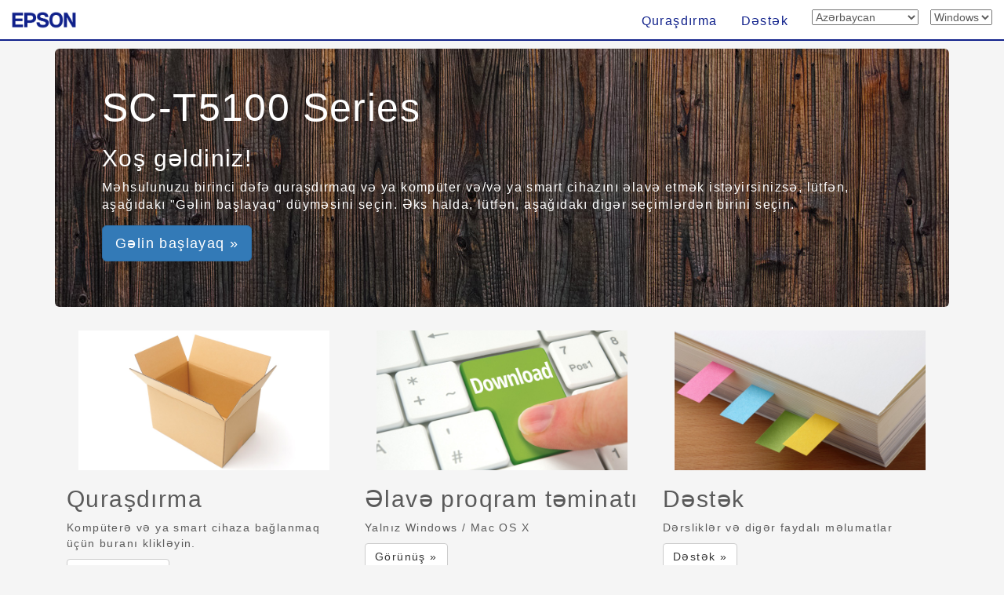

--- FILE ---
content_type: application/javascript
request_url: https://support.epson.net/setupnavi/common/js/ga_all.js?update=20230207
body_size: 498
content:
// JavaScript Document
// Ver.2.1: 2022.11.16

  (function(i,s,o,g,r,a,m){i['GoogleAnalyticsObject']=r;i[r]=i[r]||function(){
  (i[r].q=i[r].q||[]).push(arguments)},i[r].l=1*new Date();a=s.createElement(o),
  m=s.getElementsByTagName(o)[0];a.async=1;a.src=g;m.parentNode.insertBefore(a,m)
  })(window,document,'script','//www.google-analytics.com/analytics.js','ga');

  ga('create', 'UA-53153753-1', 'auto');
  ga('send', 'pageview');


//GA4 Google tag (gtag.js)
const insert_elem = document.createElement('script');
insert_elem.src = "https://www.googletagmanager.com/gtag/js?id='G-2W0EXTPFPK'";
insert_elem.async = true;
document.head.appendChild(insert_elem);
window.dataLayer = window.dataLayer || [];
function gtag(){
  dataLayer.push(arguments);
}
gtag('js', new Date());

gtag('config', 'G-2W0EXTPFPK');
